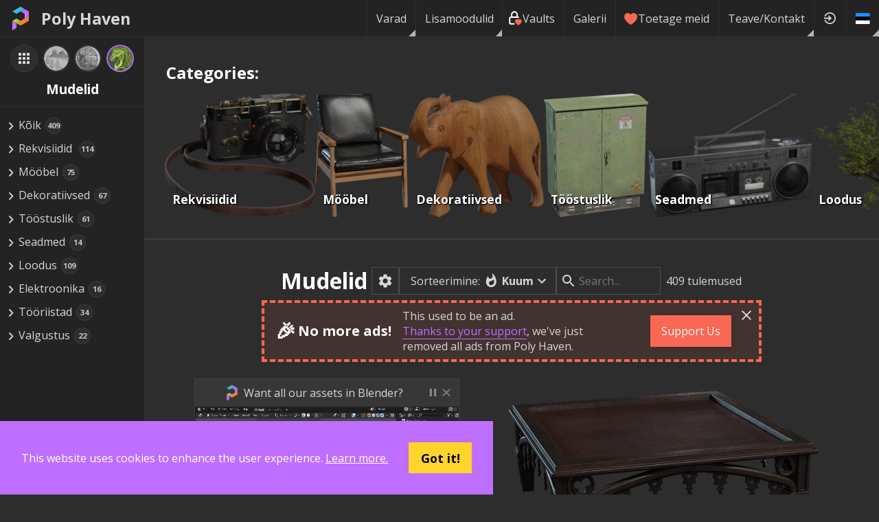

--- FILE ---
content_type: application/javascript; charset=utf-8
request_url: https://polyhaven.com/_next/static/chunks/pages/privacy-adced9eaf1cf322a.js
body_size: 1932
content:
(self.webpackChunk_N_E=self.webpackChunk_N_E||[]).push([[8915],{93027:function(e,t,o){(window.__NEXT_P=window.__NEXT_P||[]).push(["/privacy",function(){return o(7510)}])},75920:function(e,t,o){"use strict";var n=o(85893),a=o(9008),r=o.n(a);let s=e=>{let{title:t,description:o,keywords:a,url:s,author:i,assetType:c,image:l,children:d}=e,u="Arch-viz,Game,Unreal,Unity,Blender,Maya,Max,free,cc0,creative commons";0===c&&(u="hdri,hdri haven,ibl,hdr,environment,exr,"+u),1===c&&(u="texture,pbr,scan,png,exr,material,tileable,seamless,mtlx,"+u),2===c&&(u="3D Model,Textured,pbr,gltf,fbx,usd,"+u);let h="https://polyhaven.com"+s;return(0,n.jsxs)(r(),{children:[(0,n.jsx)("title",{children:"Poly Haven"===t?t:"".concat(t," • Poly Haven")}),(0,n.jsx)("meta",{name:"description",content:o}),(0,n.jsx)("meta",{name:"keywords",content:"".concat(a).concat(a?",":"").concat(u)}),(0,n.jsx)("meta",{name:"author",content:i}),(0,n.jsx)("meta",{name:"viewport",content:"width=device-width, initial-scale=1.0"}),(0,n.jsx)("meta",{name:"theme-color",content:"rgb(234, 91, 12)"}),(0,n.jsx)("link",{rel:"canonical",href:h}),(0,n.jsx)("meta",{property:"og:locale",content:"en_US"}),(0,n.jsx)("meta",{property:"og:type",content:"website"}),(0,n.jsx)("meta",{property:"og:title",content:"".concat(t," • Poly Haven")}),(0,n.jsx)("meta",{property:"og:description",content:o}),(0,n.jsx)("meta",{property:"og:url",content:h}),(0,n.jsx)("meta",{property:"og:site_name",content:"Poly Haven"}),l?(0,n.jsx)("meta",{property:"og:image",content:l}):null,(0,n.jsx)("meta",{property:"twitter:card",content:"summary_large_image"}),(0,n.jsx)("meta",{property:"twitter:site",content:"@polyhaven"}),l?(0,n.jsx)("meta",{property:"twitter:image",content:l}):null,d]})};s.defaultProps={description:"The Public 3D Asset Library",keywords:"",author:"Poly Haven",assetType:null,image:null,children:null},t.Z=s},32122:function(e,t,o){"use strict";var n=o(85893),a=o(65747),r=o(50779),s=o.n(r);let i=e=>{let{children:t,immersiveScroll:o,library:r,assetPage:i}=e;return(0,n.jsxs)("div",{id:"page",className:"".concat(s().page," ").concat(o?s().immersiveScroll:""," ").concat(r?s().library:""," ").concat(i?s().assetPage:""),children:[(0,n.jsx)("div",{className:s().pageContent,children:t}),(0,n.jsx)(a.Z,{})]})};i.defaultProps={immersiveScroll:!1,library:!1,assetPage:!1},t.Z=i},35042:function(e,t,o){"use strict";var n=o(85893),a=o(75920),r=o(32122),s=o(16453),i=o.n(s);let c=e=>{let{title:t,description:o,url:s,children:c}=e;return(0,n.jsxs)(r.Z,{children:[(0,n.jsx)(a.Z,{title:t,description:o,url:s}),(0,n.jsx)("div",{className:i().page,children:c})]})};c.defaultProps={description:"The Public 3D Asset Library"},t.Z=c},7510:function(e,t,o){"use strict";o.r(t),o.d(t,{__N_SSG:function(){return i}});var n=o(85893),a=o(41664),r=o.n(a),s=o(35042),i=!0;t.default=()=>(0,n.jsx)(s.Z,{title:"Privacy Policy",description:"Read our Privacy Policy, including information about third party services.",url:"/privacy",children:(0,n.jsxs)("div",{dir:"ltr",style:{textAlign:"left"},children:[(0,n.jsx)("h1",{children:"Privacy Policy"}),(0,n.jsx)("h2",{children:"UUID"}),(0,n.jsx)("p",{children:"When you first visit this site and accept the Cookie popup, we store a unique random identifier in your browser, which is sent to us when you download an asset (along with some information about the resolution and formats you downloaded). This helps us to see which assets are more popular and what people are generally looking for, so we can make decisions about what to create next."}),(0,n.jsx)("p",{children:"If you wish for us to delete all recorded downloads from your UUID, you can contact us."}),(0,n.jsx)("h2",{children:"Download Preferences"}),(0,n.jsx)("p",{children:"If you customize the resolution or format options when downloading an asset, this information is stored permanently in your browser so that it can be used again for subsequent downloads to save you time."}),(0,n.jsx)("h2",{children:"Patron Names in Footer"}),(0,n.jsxs)("p",{children:["The user names of all active supporters on ",(0,n.jsx)("a",{href:"https://www.patreon.com/polyhaven/overview",children:"Patreon"})," ","are automatically shown in the footer of every page on this site."]}),(0,n.jsx)("p",{children:"The 30 newest patrons are also shown on the home page."}),(0,n.jsxs)("p",{children:["If you would like your name removed, you can visit your ",(0,n.jsx)(r(),{href:"/account",children:"account page"})," and disable the ",(0,n.jsx)("strong",{children:"Footer Credit"})," visibility."]}),(0,n.jsx)("h2",{children:"Google Account Login (Firebase Authentication)"}),(0,n.jsx)("p",{children:"We allow users to create an account and log in using their Google account through Firebase Authentication. When you choose to sign in with Google, we receive limited profile information provided by Google."}),(0,n.jsxs)("p",{children:[(0,n.jsx)("strong",{children:"Data accessed:"})," This includes your email address, display name, profile photo (if available), and a unique Google account identifier."]}),(0,n.jsxs)("p",{children:[(0,n.jsx)("strong",{children:"How we use this data:"})," This information is used solely to authenticate you, create and manage your user account, and associate uploaded or shared files with your account."]}),(0,n.jsxs)("p",{children:[(0,n.jsx)("strong",{children:"Storage and retention:"})," This data is stored securely within our Firebase project and is retained only for as long as your account remains active."]}),(0,n.jsxs)("p",{children:[(0,n.jsx)("strong",{children:"Data sharing:"})," We do not sell, rent, or share Google user data with third parties, except where necessary to operate the service (for example, Firebase authentication and hosting infrastructure)."]}),(0,n.jsxs)("p",{children:[(0,n.jsx)("strong",{children:"Data deletion:"})," You may request deletion of your account and associated data at any time. Once deleted, all Google account data associated with your account is permanently removed from our systems."]}),(0,n.jsx)("hr",{}),(0,n.jsx)("p",{children:"Other than what's mentioned above, Poly Haven does not store any user data or cookies."})]})})},16453:function(e){e.exports={page:"TextPage_page__FDgnU"}}},function(e){e.O(0,[8151,283,4161,2888,9774,179],function(){return e(e.s=93027)}),_N_E=e.O()}]);